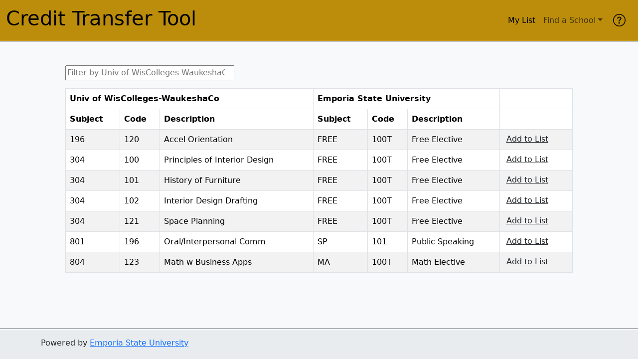

--- FILE ---
content_type: text/html; charset=utf-8
request_url: https://credittransfer.emporia.edu/school/WI4671
body_size: 12715
content:

<!doctype html>
<html lang="en">
    <head>
        <meta charset="utf-8">
        <meta name="viewport" content="width=device-width, initial-scale=1">
        <title>Univ of WisColleges-WaukeshaCo to ESU - Credit Transfer Tool</title>
        <script src="https://unpkg.com/htmx.org@1.9.5"></script>
        <link class="favicon" rel="shortcut icon" type="image/x-icon" id="dynamic-favicon" href="https://bannercontent.emporia.edu/favicon.ico">
        <!-- <link href="https://cdn.jsdelivr.net/npm/bootstrap@5.3.1/dist/css/bootstrap.min.css" rel="stylesheet" integrity="sha384-4bw+/aepP/YC94hEpVNVgiZdgIC5+VKNBQNGCHeKRQN+PtmoHDEXuppvnDJzQIu9" crossorigin="anonymous"> -->
        <link rel="stylesheet" href="/static/css/main.css">
        <link rel="stylesheet" href="https://cdn.jsdelivr.net/npm/bootstrap-icons@1.11.3/font/bootstrap-icons.min.css">
    </head>
    <body class="d-flex flex-column min-vh-100 bg-body-tertiary">
        
<header class="navbar navbar-expand-lg bg-primary sticky-top border-bottom border-solid border-black">
    <nav class="container-xxl flex-wrap">
        <div class="navbar-brand">
            <h1><a class="nav-link active" href="/">Credit Transfer Tool</a></h1>
        </div>
        <button class="navbar-toggler" type="button" data-bs-toggle="offcanvas" data-bs-target="#offcanvasNavbar" aria-controls="offcanvasNavbar" aria-label="Toggle navigation">
            <span class="navbar-toggler-icon"></span>
        </button>
        <div class="offcanvas-lg offcanvas-end flox-grow-1" id="offcanvasNavbar">
            <div class="offcanvas-body">
                <ul class="navbar-nav flox-row flex-wrap bd-navbar-nav">
                    <li class="nav-item col-4 col-lg-auto"><a class="nav-link active" href="/mylist">My List</a></li>
                    
                    <li class="nav-item col-4 col-lg-auto dropdown-center">
                        <button type="button" class="btn btn-link nav-link dropdown-toggle" data-bs-toggle="dropdown" data-bs-display="static">Find a School</button>
                        
<div class="dropdown-menu dropdown-menu-end">
    <form class="p-2 mb-2 bg-body-tertiary border-bottom">
        <input type="search" class="form-control" name="search" autocomplete="off" placeholder="Type to filter..." hx-post="/droplist" hx-trigger="keyup changed delay:150ms, search" hx-target="#search-results">
    </form>
    <ul class="list-unstyled">
        <div id="search-results">
            
            <li><a class="dropdown-item d-flex align-items-center justify-content-center" href='/school/IA1267'>AIB College of Business</a></li>
            
            <li><a class="dropdown-item d-flex align-items-center justify-content-center" href='/school/NY0012'>ASA College</a></li>
            
            <li><a class="dropdown-item d-flex align-items-center justify-content-center" href='/school/TX4050'>Abilene Christian Univ</a></li>
            
            <li><a class="dropdown-item d-flex align-items-center justify-content-center" href='/school/GA0781'>Abraham Baldwin Agric College</a></li>
            
            <li><a class="dropdown-item d-flex align-items-center justify-content-center" href='/school/CO0496'>Adams State University</a></li>
            
            <li><a class="dropdown-item d-flex align-items-center justify-content-center" href='/school/NY2667'>Adirondack Community College</a></li>
            
            <li><a class="dropdown-item d-flex align-items-center justify-content-center" href='/school/CO0505'>Aims Community College</a></li>
            
            <li><a class="dropdown-item d-flex align-items-center justify-content-center" href='/school/AL0110'>Air University</a></li>
            
            <li><a class="dropdown-item d-flex align-items-center justify-content-center" href='/school/AL0008'>Alabama State University</a></li>
            
            <li><a class="dropdown-item d-flex align-items-center justify-content-center" href='/school/AK0062'>Alaska Pacific University</a></li>
            
        </div>
        <li><hr class="dropdown-divider"></li>
        <li><a class="dropdown-item d-flex align-items-center justify-content-center" href="/schools">All Schools</a></li>
    </ul>
</div>

                    </li>
                    
                    <li class="nav-item col-4 col-lg-auto align-middle">
                        <button type="button" class="btn btn-primary" data-bs-toggle="modal" data-bs-target="#helpModal" aria-label="help">
                            <svg xmlns="http://www.w3.org/2000/svg" width="25px" height="25px" fill="currentColor" class="bi bi-question-circle" viewBox="0 0 16 16">
                                <path d="M8 15A7 7 0 1 1 8 1a7 7 0 0 1 0 14m0 1A8 8 0 1 0 8 0a8 8 0 0 0 0 16"/>
                                <path d="M5.255 5.786a.237.237 0 0 0 .241.247h.825c.138 0 .248-.113.266-.25.09-.656.54-1.134 1.342-1.134.686 0 1.314.343 1.314 1.168 0 .635-.374.927-.965 1.371-.673.489-1.206 1.06-1.168 1.987l.003.217a.25.25 0 0 0 .25.246h.811a.25.25 0 0 0 .25-.25v-.105c0-.718.273-.927 1.01-1.486.609-.463 1.244-.977 1.244-2.056 0-1.511-1.276-2.241-2.673-2.241-1.267 0-2.655.59-2.75 2.286m1.557 5.763c0 .533.425.927 1.01.927.609 0 1.028-.394 1.028-.927 0-.552-.42-.94-1.029-.94-.584 0-1.009.388-1.009.94"/>
                            </svg>
                        </button>
                    </li>
                </ul>
            </div>
        </div>
    </nav>
</header>

        <main>
            
    
    <div class="container col-xl-10 col-xxl-8 px-4 py-5">
        <input class="mb-3 col-lg-4" type="search" id="creditFilter" autocomplete="off" onkeyup="filterCredits()" placeholder="Filter by Univ of WisColleges-WaukeshaCo Subject..">
        <table class="table table-hover table-striped table-bordered" id="creditTable">
            <thead>
                <tr>
                    <th colspan="3">Univ of WisColleges-WaukeshaCo</th>
                    <th colspan="3">Emporia State University</th>
                    <th></th>
                </tr>
                <tr>
                    <th>Subject</th>
                    <th>Code</th>
                    <th>Description</th>
                    <th>Subject</th>
                    <th>Code</th>
                    <th>Description</th>
                    <th></th>
                </tr>
            </thead>
            <tbody>
                
                <tr>
                    <td>196</td>
                    <td>120</td>
                    <td>Accel Orientation</td>
                    <td>FREE</td>
                    <td>100T</td>
                    <td>Free Elective</td>
                    <td class="p-0">
                      
                      <div class="btn p-8 m-0" hx-put="/save-course" hx-swap="outerHTML" hx-vals='js:{course: getCourseID("196", "120")}'><u>Add to List</u></div>
                      
                    </td>
                </tr>
                
                <tr>
                    <td>304</td>
                    <td>100</td>
                    <td>Principles of Interior Design</td>
                    <td>FREE</td>
                    <td>100T</td>
                    <td>Free Elective</td>
                    <td class="p-0">
                      
                      <div class="btn p-8 m-0" hx-put="/save-course" hx-swap="outerHTML" hx-vals='js:{course: getCourseID("304", "100")}'><u>Add to List</u></div>
                      
                    </td>
                </tr>
                
                <tr>
                    <td>304</td>
                    <td>101</td>
                    <td>History of Furniture</td>
                    <td>FREE</td>
                    <td>100T</td>
                    <td>Free Elective</td>
                    <td class="p-0">
                      
                      <div class="btn p-8 m-0" hx-put="/save-course" hx-swap="outerHTML" hx-vals='js:{course: getCourseID("304", "101")}'><u>Add to List</u></div>
                      
                    </td>
                </tr>
                
                <tr>
                    <td>304</td>
                    <td>102</td>
                    <td>Interior Design Drafting</td>
                    <td>FREE</td>
                    <td>100T</td>
                    <td>Free Elective</td>
                    <td class="p-0">
                      
                      <div class="btn p-8 m-0" hx-put="/save-course" hx-swap="outerHTML" hx-vals='js:{course: getCourseID("304", "102")}'><u>Add to List</u></div>
                      
                    </td>
                </tr>
                
                <tr>
                    <td>304</td>
                    <td>121</td>
                    <td>Space Planning</td>
                    <td>FREE</td>
                    <td>100T</td>
                    <td>Free Elective</td>
                    <td class="p-0">
                      
                      <div class="btn p-8 m-0" hx-put="/save-course" hx-swap="outerHTML" hx-vals='js:{course: getCourseID("304", "121")}'><u>Add to List</u></div>
                      
                    </td>
                </tr>
                
                <tr>
                    <td>801</td>
                    <td>196</td>
                    <td>Oral/Interpersonal Comm</td>
                    <td>SP</td>
                    <td>101</td>
                    <td>Public Speaking</td>
                    <td class="p-0">
                      
                      <div class="btn p-8 m-0" hx-put="/save-course" hx-swap="outerHTML" hx-vals='js:{course: getCourseID("801", "196")}'><u>Add to List</u></div>
                      
                    </td>
                </tr>
                
                <tr>
                    <td>804</td>
                    <td>123</td>
                    <td>Math w Business Apps</td>
                    <td>MA</td>
                    <td>100T</td>
                    <td>Math Elective</td>
                    <td class="p-0">
                      
                      <div class="btn p-8 m-0" hx-put="/save-course" hx-swap="outerHTML" hx-vals='js:{course: getCourseID("804", "123")}'><u>Add to List</u></div>
                      
                    </td>
                </tr>
                
            </tbody>
        </table>
    </div>
    

            <div class="modal modal-lg fade" id="helpModal" tabindex="-1" aria-labelledby="helpModalLabel" aria-hidden="true">
                <div class="modal-dialog">
                    <div class="modal-content">
                        <div class="modal-header">
                            <h1 class="modal-title" id="helpModalLabel">Helpful Tips</h1>
                            <button type="button" class="btn-close" data-bs-dismiss="modal" aria-label="Close"></button>
                        </div>
                        <div class="modal-body">
                            
<p class="mb-1">Helpful tips:</p>
<ul>
    <li>The Credit Transfer Tool is not mobile friendly, we recommend using a desktop or laptop.</li>
    <li>Begin by searching for a school in the "Find a School" dropdown, or browse all schools we have evaluated by selecting the "All Schools" option.</li>
    <li>Create a personalized list by adding courses from any number of schools, and view them all in one spot using the "My List" link. To add additional schools to “My List”, use the “Find a School” dropdown and repeat the process.  All of the schools and courses will display on one place.</li>
    <li>The filter for the course list is only by the subject not the full course code.</li>
</ul>

                        </div>
                        <div class="modal-footer">
                            <button type="button" class="btn btn-secondary" data-bs-dismiss="modal">Close</button>
                            <!-- <button type="button" class="btn btn-primary">Start Tour</button> -->
                        </div>
                    </div>
                </div>
            </div>
        </main>
        <footer class="bd-footer mt-auto py-3 bg-body-secondary align-items-center border-top border-black">
            <div class="container">
                <p class="align-items-center justify-content-center mb-1">Powered by <a href="https://emporia.edu/">Emporia State University</a></p>
            </div>
        </footer>
        
<script src="/static/js/main.js" type="text/javascript"></script>

        <script src="https://cdn.jsdelivr.net/npm/bootstrap@5.3.1/dist/js/bootstrap.bundle.min.js" integrity="sha384-HwwvtgBNo3bZJJLYd8oVXjrBZt8cqVSpeBNS5n7C8IVInixGAoxmnlMuBnhbgrkm" crossorigin="anonymous"></script>
    </body>
</html>


--- FILE ---
content_type: text/javascript; charset=utf-8
request_url: https://credittransfer.emporia.edu/static/js/main.js
body_size: 799
content:
function filterCredits() {
  // Declare variables
  var input, filter, table, tr, td, i, txtValue;
  input = document.getElementById("creditFilter");
  filter = input.value.toUpperCase();
  table = document.getElementById("creditTable");
  tr = table.getElementsByTagName("tr");

  // Loop through all table rows, and hide those who don't match the search query
  for (i = 0; i < tr.length; i++) {
    td = tr[i].getElementsByTagName("td")[0];
    if (td) {
      txtValue = td.textContent || td.innerText;
      if (txtValue.toUpperCase().indexOf(filter) > -1) {
        tr[i].style.display = "";
      } else {
        tr[i].style.display = "none";
      }
    }
  }
}

function getCourseID(courseSubj, courseCode) {
    let url = document.location.pathname
    var schoolID, courseID
    schoolID = url.split("/")[2]

    courseID = schoolID + "-" + courseSubj + "-" + courseCode

    return courseID
}